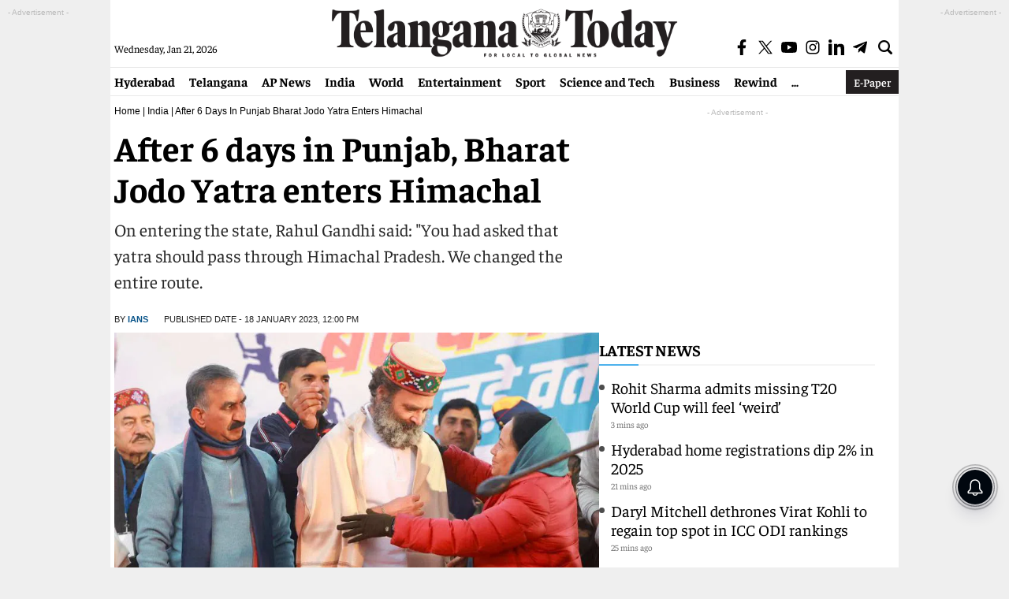

--- FILE ---
content_type: text/html; charset=utf-8
request_url: https://www.google.com/recaptcha/api2/aframe
body_size: 265
content:
<!DOCTYPE HTML><html><head><meta http-equiv="content-type" content="text/html; charset=UTF-8"></head><body><script nonce="n7PEhrki5B3oOOot620wig">/** Anti-fraud and anti-abuse applications only. See google.com/recaptcha */ try{var clients={'sodar':'https://pagead2.googlesyndication.com/pagead/sodar?'};window.addEventListener("message",function(a){try{if(a.source===window.parent){var b=JSON.parse(a.data);var c=clients[b['id']];if(c){var d=document.createElement('img');d.src=c+b['params']+'&rc='+(localStorage.getItem("rc::a")?sessionStorage.getItem("rc::b"):"");window.document.body.appendChild(d);sessionStorage.setItem("rc::e",parseInt(sessionStorage.getItem("rc::e")||0)+1);localStorage.setItem("rc::h",'1768996816437');}}}catch(b){}});window.parent.postMessage("_grecaptcha_ready", "*");}catch(b){}</script></body></html>

--- FILE ---
content_type: application/javascript; charset=utf-8
request_url: https://fundingchoicesmessages.google.com/f/AGSKWxWR27E4Z2cNsJl72K_dhnyQ2jzHwdvuGEnODK9OWWrUPv3Gmxqo0sSSvljjEsy8i9796w2D3_T4lHbVix8fKY_-Y3c440Opu0UYcpqcKzksoHRZ39vDtmdRaYFvAneMcTGS8axLzMAqGBuuxm-aj7OaTyDkTgN_nKroET28QOqNavEVnlRgKVraAyo4/__468x100./dnsads./unibluead./cnads.js/adframe.
body_size: -1292
content:
window['6e13a15a-a40f-4b30-9040-cacbddce890c'] = true;